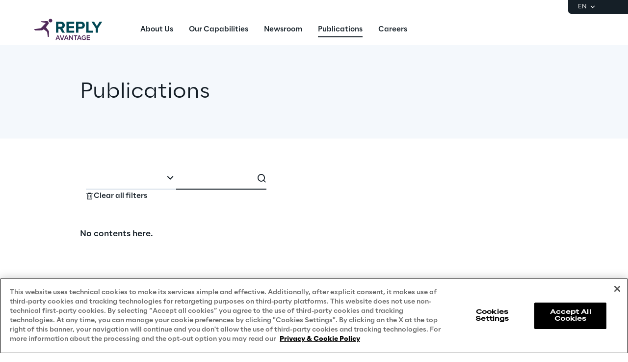

--- FILE ---
content_type: text/css
request_url: https://www.reply.com/avantage-reply/en/publications/styles-a0d894d8.css
body_size: 700
content:
:root { --brand-color: #4B2856; --img-invert-value: 0; --primary-color-20: #8D99A5; --primary-color-50: #4B2856; --text-on-brand-color: #FFFFFF;} .vxpwwmlxdj { top: 0; z-index: 1020; position: sticky;}@media(min-width:576px) { .vxpwwmlxdj { top: 0; z-index: 1020; position: sticky; }}@media(min-width:768px) { .vxpwwmlxdj { top: 0; z-index: 1020; position: sticky; }}@media(min-width:1024px) { .vxpwwmlxdj { top: 0; z-index: 1020; position: sticky; }}@media(min-width:1440px) { .vxpwwmlxdj { top: 0; z-index: 1020; position: sticky; }} .lttfcytddf { --pb-bg: rgba(255, 255, 255, 1); background-color: var(--pb-bg);} .xllmtvrgwl { --pb-bg: rgba(21, 31, 39, 1); background-color: var(--pb-bg);} .pcyoirakjk { --pb-bg: rgba(0, 0, 0, 1); background-color: var(--pb-bg);} .wmmqzahypi { flex: 1; width: 100%; display: grid; margin-top: 0px; margin-left: auto; padding-top: 0px; margin-right: auto; padding-left: 0px; margin-bottom: 0px; padding-right: 0px; padding-bottom: 0px; grid-template-rows: auto; grid-template-columns: 1fr;} .gjvfaftykp { flex: 1; width: 100%; display: grid; margin-top: 0px; margin-left: auto; margin-right: auto; margin-bottom: 0px; grid-template-rows: auto; grid-template-columns: 1fr;} .zopnpggfpf { flex: 1; width: 100%; display: grid; margin-top: 0px; margin-left: auto; padding-top: 0px; margin-right: auto; padding-left: 0px; margin-bottom: 0px; padding-right: 0px; padding-bottom: 0px; grid-template-rows: auto; grid-template-columns: 1fr;}@media(min-width:1440px) { .zopnpggfpf { max-width: 1660px; }} .hlqharmwnx { flex: 1; width: 100%; display: grid; max-width: 576px; margin-top: 0px; margin-left: auto; padding-top: 0px; margin-right: auto; padding-left: 0px; margin-bottom: 0px; padding-right: 0px; padding-bottom: 0px; grid-template-rows: auto; grid-template-columns: 1fr;}@media(min-width:576px) { .hlqharmwnx { max-width: 768px; }}@media(min-width:768px) { .hlqharmwnx { max-width: 1024px; }}@media(min-width:1024px) { .hlqharmwnx { max-width: 1440px; }}@media(min-width:1440px) { .hlqharmwnx { max-width: 1660px; }} .gldsmnbgrn { display: flex; flex-wrap: wrap; min-width: 0; align-items: center; grid-row-end: 2; align-content: center; grid-row-start: 1; grid-column-end: 2; justify-content: center; grid-column-start: 1;}@media(min-width:1440px) { .gldsmnbgrn { display: flex; flex-wrap: wrap; min-width: 0; align-items: center; align-content: center; justify-content: flex-end; }} .exfbbtbgqw { display: flex; flex-wrap: wrap; min-width: 0; align-items: center; grid-row-end: 2; padding-left: 0px; align-content: center; padding-right: 0px; grid-row-start: 1; grid-column-end: 2; justify-content: center; grid-column-start: 1;}@media(min-width:768px) { .exfbbtbgqw { padding-top: 0px; padding-left: 0px; padding-right: 0px; padding-bottom: 0px; }}@media(min-width:1024px) { .exfbbtbgqw { padding-left: 0px; padding-right: 0px; }} .mmbjiihxcj { display: flex; flex-wrap: wrap; min-width: 0; align-items: center; grid-row-end: 2; align-content: center; grid-row-start: 1; grid-column-end: 2; justify-content: center; grid-column-start: 1;} .afyckknoyx { display: flex; flex-wrap: wrap; min-width: 0; align-items: center; grid-row-end: 2; align-content: center; grid-row-start: 1; grid-column-end: 2; justify-content: center; grid-column-start: 1;} .upxcgakgdo { --pb-bg: rgba(244, 248, 252, 1); background-color: var(--pb-bg);} .dllrqclhip { flex: 1; width: 100%; display: grid; max-width: 576px; margin-top: 56px; margin-left: auto; padding-top: 0px; margin-right: auto; padding-left: 40px; margin-bottom: 56px; padding-right: 40px; padding-bottom: 0px; grid-column-gap: 40px; grid-template-rows: auto; grid-template-columns: repeat(4, 1fr);}@media(min-width:576px) { .dllrqclhip { max-width: 768px; }}@media(min-width:768px) { .dllrqclhip { flex: 1; width: 100%; display: grid; max-width: 1024px; margin-top: 72px; margin-left: auto; padding-top: 0px; margin-right: auto; padding-left: 64px; margin-bottom: 72px; padding-right: 64px; padding-bottom: 0px; grid-column-gap: 40px; grid-template-rows: auto; grid-template-columns: repeat(8, 1fr); }}@media(min-width:1024px) { .dllrqclhip { flex: 1; width: 100%; display: grid; max-width: 1440px; grid-column-gap: 40px; grid-template-rows: auto; grid-template-columns: repeat(12, 1fr); }}@media(min-width:1440px) { .dllrqclhip { max-width: 1660px; }} .tpxxsuglvz { flex: 1; width: 100%; display: grid; max-width: 576px; margin-top: 0px; margin-left: auto; padding-top: 0px; margin-right: auto; padding-left: 40px; margin-bottom: 56px; padding-right: 40px; padding-bottom: 0px; grid-column-gap: 40px; grid-template-rows: auto; grid-template-columns: repeat(4, 1fr);}@media(min-width:576px) { .tpxxsuglvz { max-width: 768px; margin-bottom: 50px; }}@media(min-width:768px) { .tpxxsuglvz { flex: 1; width: 100%; display: grid; max-width: 1024px; padding-left: 64px; margin-bottom: 50px; padding-right: 64px; grid-column-gap: 40px; grid-template-rows: auto; grid-template-columns: repeat(8, 1fr); }}@media(min-width:1024px) { .tpxxsuglvz { flex: 1; width: 100%; display: grid; max-width: 1440px; grid-column-gap: 40px; grid-template-rows: auto; grid-template-columns: repeat(12, 1fr); }}@media(min-width:1440px) { .tpxxsuglvz { max-width: 1660px; }} .hlnyansnjs { display: flex; flex-wrap: wrap; min-width: 0; align-items: center; grid-row-end: 2; align-content: center; grid-row-start: 1; grid-column-end: 5; justify-content: flex-start; grid-column-start: 1;}@media(min-width:768px) { .hlnyansnjs { display: flex; flex-wrap: wrap; min-width: 0; align-items: center; grid-row-end: 2; align-content: center; grid-row-start: 1; grid-column-end: 9; justify-content: flex-start; grid-column-start: 1; }}@media(min-width:1024px) { .hlnyansnjs { display: flex; flex-wrap: wrap; min-width: 0; align-items: center; grid-row-end: 2; align-content: center; grid-row-start: 1; grid-column-end: 10; justify-content: flex-start; grid-column-start: 2; }} .nyarjkuddj { display: flex; flex-wrap: wrap; min-width: 0; align-items: center; grid-row-end: 2; align-content: center; grid-row-start: 1; grid-column-end: 5; justify-content: center; grid-column-start: 1;}@media(min-width:768px) { .nyarjkuddj { display: flex; flex-wrap: wrap; min-width: 0; align-items: center; grid-row-end: 2; align-content: center; grid-row-start: 1; grid-column-end: 9; justify-content: center; grid-column-start: 1; }}@media(min-width:1024px) { .nyarjkuddj { display: flex; flex-wrap: wrap; min-width: 0; align-items: center; padding-top: 48px; grid-row-end: 2; align-content: center; grid-row-start: 1; padding-bottom: 48px; grid-column-end: 12; justify-content: center; grid-column-start: 2; }}

--- FILE ---
content_type: image/svg+xml
request_url: https://dam-media.reply.com/production/19/83/12706ca3-5e61-3f41-19f6-c663265f378b/8da97d3a-5cdb-46d0-aef9-94440b1d7541.svg
body_size: 1054
content:
<?xml version="1.0" encoding="UTF-8"?><svg id="LOGHI_PANTONE" xmlns="http://www.w3.org/2000/svg" viewBox="0 0 841.89 283.46"><g id="Logo"><g id="RUNNING_MAN"><path d="M172.58,45.45c-9.06,0-16.39,7.35-16.39,16.42s7.32,16.38,16.39,16.38,16.39-7.33,16.39-16.38-7.34-16.42-16.39-16.42Z" style="fill:#512a5a; stroke-width:0px;"/><path d="M136.63,114.42l20.47-26.95c1.05-1.38,1.13-3.26.22-4.73l-8.7-13.95c-.77-1.23-2.12-1.97-3.57-1.96l-37.53.26h0l-20.58-.02c-1.61,0-2.33,2.02-1.07,3.04l5.77,4.65c.81.65,1.77,1.1,2.8,1.29l35.74,6.73-44.22,47.52-58.2,8.27c-2.02.29-2.88,2.72-1.49,4.21l5.68,6.1c1.12,1.21,2.71,1.88,4.36,1.85l56.18-.92c2.08-.03,4.11-.62,5.89-1.71l13.46-8.2,28.41,22.55c1.12.89,1.85,2.17,2.04,3.59l5.41,39.82c.25,1.88,1.86,3.28,3.75,3.28h2.89c2.09,0,3.78-1.69,3.79-3.77l.17-44.19c0-2.28-.72-4.5-2.08-6.33l-24.79-33.41,5.18-7.01Z" style="fill:#512a5a; stroke-width:0px;"/></g><path d="M278.08,170.78l-19.37-35.04h-15.38v35.04h-21v-98.62h46.13c20.55,0,33.27,13.45,33.27,31.79,0,17.3-11.09,26.76-21.73,29.28l22.33,37.56h-24.25ZM280.15,103.8c0-8.13-6.36-13.16-14.64-13.16h-22.18v26.61h22.18c8.28,0,14.64-5.03,14.64-13.45Z" style="fill:#024854; stroke-width:0px;"/><path d="M317.4,170.78v-98.62h69.79v18.48h-48.79v20.7h47.76v18.48h-47.76v22.47h48.79v18.48h-69.79Z" style="fill:#024854; stroke-width:0px;"/><path d="M403.6,170.78v-98.62h46.13c21.44,0,33.12,14.49,33.12,31.79s-11.83,31.64-33.12,31.64h-25.14v35.19h-20.99ZM461.41,103.95c0-8.28-6.36-13.31-14.64-13.31h-22.18v26.47h22.18c8.28,0,14.64-5.03,14.64-13.16Z" style="fill:#024854; stroke-width:0px;"/><path d="M495.12,170.78v-98.62h21.14v80.14h41.7v18.48h-62.84Z" style="fill:#024854; stroke-width:0px;"/><path d="M580.87,170.78v-40.36l-37.85-58.26h23.95l24.4,39.48,24.4-39.48h23.81l-37.7,58.26v40.36h-21Z" style="fill:#024854; stroke-width:0px;"/><path d="M251.14,236.42l-3.02-7.95h-18.85l-3.02,7.95h-8.19l16.14-41.09h8.99l16.14,41.09h-8.19ZM238.7,202.54l-7.39,19.59h14.78l-7.39-19.59Z" style="fill:#512a5a; stroke-width:0px;"/><path d="M272.58,236.42l-16.14-41.09h8.19l12.44,33.2,12.44-33.2h8.19l-16.14,41.09h-8.99Z" style="fill:#512a5a; stroke-width:0px;"/><path d="M327.9,236.42l-3.02-7.95h-18.85l-3.02,7.95h-8.19l16.14-41.09h8.99l16.14,41.09h-8.19ZM315.45,202.54l-7.39,19.59h14.78l-7.39-19.59Z" style="fill:#512a5a; stroke-width:0px;"/><path d="M369.17,236.42l-21.44-29.38v29.38h-7.21v-41.09h7.39l21.01,28.46v-28.46h7.21v41.09h-6.96Z" style="fill:#512a5a; stroke-width:0px;"/><path d="M394.68,236.42v-34.74h-12.44v-6.34h32.09v6.34h-12.44v34.74h-7.21Z" style="fill:#512a5a; stroke-width:0px;"/><path d="M445.25,236.42l-3.02-7.95h-18.85l-3.02,7.95h-8.19l16.14-41.09h8.99l16.14,41.09h-8.19ZM432.81,202.54l-7.39,19.59h14.78l-7.39-19.59Z" style="fill:#512a5a; stroke-width:0px;"/><path d="M453.94,215.91c0-12.94,9.61-21.25,21.56-21.25,8.01,0,13.24,3.82,16.51,8.5l-5.85,3.39c-2.22-3.08-6.1-5.48-10.66-5.48-8.13,0-14.17,6.16-14.17,14.85s6.04,14.85,14.17,14.85c4.19,0,7.88-1.91,9.73-3.7v-6.34h-12.32v-6.34h19.47v15.34c-4,4.5-9.79,7.52-16.88,7.52-11.95,0-21.56-8.44-21.56-21.31Z" style="fill:#512a5a; stroke-width:0px;"/><path d="M499.9,236.42v-41.09h28.15v6.34h-20.94v10.6h20.51v6.34h-20.51v11.46h20.94v6.34h-28.15Z" style="fill:#512a5a; stroke-width:0px;"/></g></svg>

--- FILE ---
content_type: image/svg+xml
request_url: https://dam-media.reply.com/production/7/7/08bdefff-f644-31b7-df86-54abf5fe29d3/0a58c950-7d93-4f2c-b002-d3f50a81eea2.svg
body_size: 1021
content:
<?xml version="1.0" encoding="UTF-8"?><svg id="LOGHI_PANTONE" xmlns="http://www.w3.org/2000/svg" viewBox="0 0 841.89 283.46"><g id="Logo"><g id="RUNNING_MAN"><path d="M172.58,45.45c-9.06,0-16.39,7.35-16.39,16.42s7.32,16.38,16.39,16.38,16.39-7.33,16.39-16.38-7.34-16.42-16.39-16.42Z" style="fill:#fff;"/><path d="M136.63,114.42l20.47-26.95c1.05-1.38,1.13-3.26.22-4.73l-8.7-13.95c-.77-1.23-2.12-1.97-3.57-1.96l-37.53.26h0l-20.58-.02c-1.61,0-2.33,2.02-1.07,3.04l5.77,4.65c.81.65,1.77,1.1,2.8,1.29l35.74,6.73-44.22,47.52-58.2,8.27c-2.02.29-2.88,2.72-1.49,4.21l5.68,6.1c1.12,1.21,2.71,1.88,4.36,1.85l56.18-.92c2.08-.03,4.11-.62,5.89-1.71l13.46-8.2,28.41,22.55c1.12.89,1.85,2.17,2.04,3.59l5.41,39.82c.25,1.88,1.86,3.28,3.75,3.28h2.89c2.09,0,3.78-1.69,3.79-3.77l.17-44.19c0-2.28-.72-4.5-2.08-6.33l-24.79-33.41,5.18-7.01Z" style="fill:#fff;"/></g><path d="M278.08,170.78l-19.37-35.04h-15.38v35.04h-21v-98.62h46.13c20.55,0,33.27,13.45,33.27,31.79,0,17.3-11.09,26.76-21.73,29.28l22.33,37.56h-24.25ZM280.15,103.8c0-8.13-6.36-13.16-14.64-13.16h-22.18v26.61h22.18c8.28,0,14.64-5.03,14.64-13.45Z" style="fill:#fff;"/><path d="M317.4,170.78v-98.62h69.79v18.48h-48.79v20.7h47.76v18.48h-47.76v22.47h48.79v18.48h-69.79Z" style="fill:#fff;"/><path d="M403.6,170.78v-98.62h46.13c21.44,0,33.12,14.49,33.12,31.79s-11.83,31.64-33.12,31.64h-25.14v35.19h-20.99ZM461.41,103.95c0-8.28-6.36-13.31-14.64-13.31h-22.18v26.47h22.18c8.28,0,14.64-5.03,14.64-13.16Z" style="fill:#fff;"/><path d="M495.12,170.78v-98.62h21.14v80.14h41.7v18.48h-62.84Z" style="fill:#fff;"/><path d="M580.87,170.78v-40.36l-37.85-58.26h23.95l24.4,39.48,24.4-39.48h23.81l-37.7,58.26v40.36h-21Z" style="fill:#fff;"/><path d="M251.14,236.42l-3.02-7.95h-18.85l-3.02,7.95h-8.19l16.14-41.09h8.99l16.14,41.09h-8.19ZM238.7,202.54l-7.39,19.59h14.78l-7.39-19.59Z" style="fill:#fff;"/><path d="M272.58,236.42l-16.14-41.09h8.19l12.44,33.2,12.44-33.2h8.19l-16.14,41.09h-8.99Z" style="fill:#fff;"/><path d="M327.9,236.42l-3.02-7.95h-18.85l-3.02,7.95h-8.19l16.14-41.09h8.99l16.14,41.09h-8.19ZM315.45,202.54l-7.39,19.59h14.78l-7.39-19.59Z" style="fill:#fff;"/><path d="M369.17,236.42l-21.44-29.38v29.38h-7.21v-41.09h7.39l21.01,28.46v-28.46h7.21v41.09h-6.96Z" style="fill:#fff;"/><path d="M394.68,236.42v-34.74h-12.44v-6.34h32.09v6.34h-12.44v34.74h-7.21Z" style="fill:#fff;"/><path d="M445.25,236.42l-3.02-7.95h-18.85l-3.02,7.95h-8.19l16.14-41.09h8.99l16.14,41.09h-8.19ZM432.81,202.54l-7.39,19.59h14.78l-7.39-19.59Z" style="fill:#fff;"/><path d="M453.94,215.91c0-12.94,9.61-21.25,21.56-21.25,8.01,0,13.24,3.82,16.51,8.5l-5.85,3.39c-2.22-3.08-6.1-5.48-10.66-5.48-8.13,0-14.17,6.16-14.17,14.85s6.04,14.85,14.17,14.85c4.19,0,7.88-1.91,9.73-3.7v-6.34h-12.32v-6.34h19.47v15.34c-4,4.5-9.79,7.52-16.88,7.52-11.95,0-21.56-8.44-21.56-21.31Z" style="fill:#fff;"/><path d="M499.9,236.42v-41.09h28.15v6.34h-20.94v10.6h20.51v6.34h-20.51v11.46h20.94v6.34h-28.15Z" style="fill:#fff;"/></g></svg>